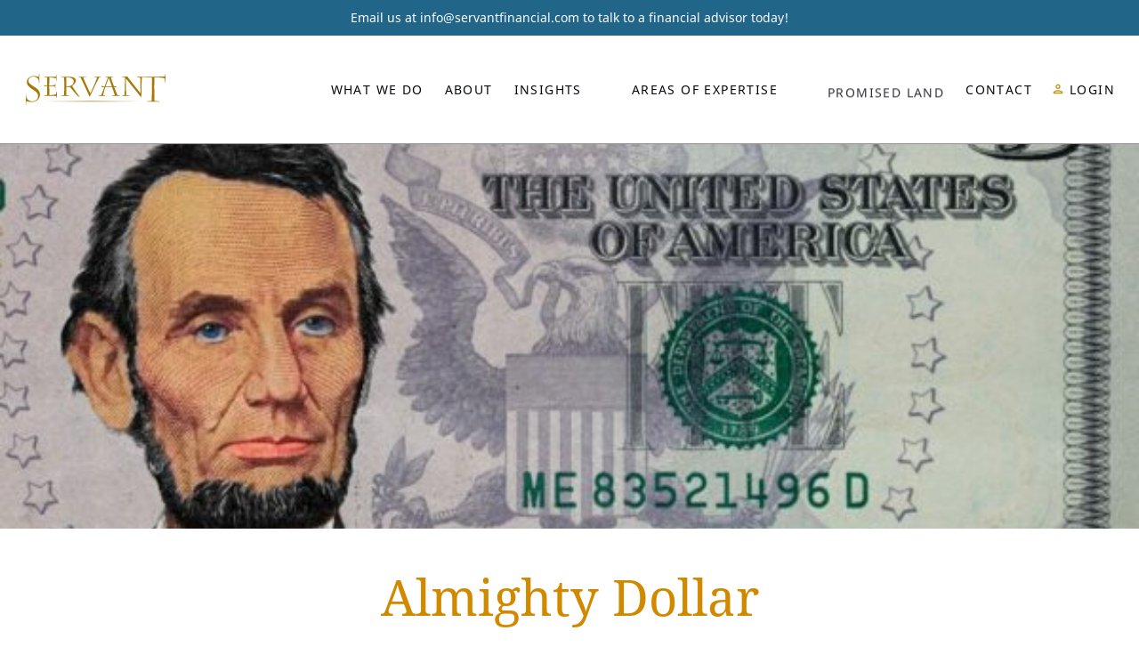

--- FILE ---
content_type: text/html; charset=UTF-8
request_url: https://servantfinancial.com/almighty-dollar/
body_size: 14454
content:
<!doctype html>
<html lang="en-US">
<head>
	<meta charset="UTF-8">
	<meta name="viewport" content="width=device-width, initial-scale=1">
	<link rel="profile" href="https://gmpg.org/xfn/11">

	<meta name='robots' content='index, follow, max-image-preview:large, max-snippet:-1, max-video-preview:-1' />
	<style>img:is([sizes="auto" i], [sizes^="auto," i]) { contain-intrinsic-size: 3000px 1500px }</style>
	
	<!-- This site is optimized with the Yoast SEO plugin v26.2 - https://yoast.com/wordpress/plugins/seo/ -->
	<title>Almighty Dollar - Servant Financial</title>
	<link rel="canonical" href="https://servantfinancial.com/almighty-dollar/" />
	<meta property="og:locale" content="en_US" />
	<meta property="og:type" content="article" />
	<meta property="og:title" content="Almighty Dollar - Servant Financial" />
	<meta property="og:description" content="Current Status of US Dollar What do George Washington, Abraham Lincoln, and Benjamin Franklin have in common? These three American..." />
	<meta property="og:url" content="https://servantfinancial.com/almighty-dollar/" />
	<meta property="og:site_name" content="Servant Financial" />
	<meta property="article:published_time" content="2022-09-28T15:44:33+00:00" />
	<meta property="og:image" content="https://servantfinancial.com/wp-content/uploads/2022/09/currency-header.jpg" />
	<meta property="og:image:width" content="1183" />
	<meta property="og:image:height" content="694" />
	<meta property="og:image:type" content="image/jpeg" />
	<meta name="author" content="Ailie Carlene Elmore" />
	<meta name="twitter:card" content="summary_large_image" />
	<meta name="twitter:label1" content="Written by" />
	<meta name="twitter:data1" content="Ailie Carlene Elmore" />
	<meta name="twitter:label2" content="Est. reading time" />
	<meta name="twitter:data2" content="7 minutes" />
	<script type="application/ld+json" class="yoast-schema-graph">{"@context":"https://schema.org","@graph":[{"@type":"Article","@id":"https://servantfinancial.com/almighty-dollar/#article","isPartOf":{"@id":"https://servantfinancial.com/almighty-dollar/"},"author":{"name":"Ailie Carlene Elmore","@id":"https://servantfinancial.com/#/schema/person/268fee5aa7c96978b3ca1c0ffb18fa16"},"headline":"Almighty Dollar","datePublished":"2022-09-28T15:44:33+00:00","mainEntityOfPage":{"@id":"https://servantfinancial.com/almighty-dollar/"},"wordCount":1426,"commentCount":0,"publisher":{"@id":"https://servantfinancial.com/#organization"},"image":{"@id":"https://servantfinancial.com/almighty-dollar/#primaryimage"},"thumbnailUrl":"https://servantfinancial.com/wp-content/uploads/2022/09/currency-header-e1729716521502.jpg","keywords":["currency","dollar","economics","euro","federal reserve","franc","global economy","interest reates","investment","yen"],"articleSection":["Insight"],"inLanguage":"en-US","potentialAction":[{"@type":"CommentAction","name":"Comment","target":["https://servantfinancial.com/almighty-dollar/#respond"]}]},{"@type":"WebPage","@id":"https://servantfinancial.com/almighty-dollar/","url":"https://servantfinancial.com/almighty-dollar/","name":"Almighty Dollar - Servant Financial","isPartOf":{"@id":"https://servantfinancial.com/#website"},"primaryImageOfPage":{"@id":"https://servantfinancial.com/almighty-dollar/#primaryimage"},"image":{"@id":"https://servantfinancial.com/almighty-dollar/#primaryimage"},"thumbnailUrl":"https://servantfinancial.com/wp-content/uploads/2022/09/currency-header-e1729716521502.jpg","datePublished":"2022-09-28T15:44:33+00:00","breadcrumb":{"@id":"https://servantfinancial.com/almighty-dollar/#breadcrumb"},"inLanguage":"en-US","potentialAction":[{"@type":"ReadAction","target":["https://servantfinancial.com/almighty-dollar/"]}]},{"@type":"ImageObject","inLanguage":"en-US","@id":"https://servantfinancial.com/almighty-dollar/#primaryimage","url":"https://servantfinancial.com/wp-content/uploads/2022/09/currency-header-e1729716521502.jpg","contentUrl":"https://servantfinancial.com/wp-content/uploads/2022/09/currency-header-e1729716521502.jpg","width":600,"height":352},{"@type":"BreadcrumbList","@id":"https://servantfinancial.com/almighty-dollar/#breadcrumb","itemListElement":[{"@type":"ListItem","position":1,"name":"Home","item":"https://servantfinancial.com/"},{"@type":"ListItem","position":2,"name":"Insights","item":"https://servantfinancial.com/insights/"},{"@type":"ListItem","position":3,"name":"Almighty Dollar"}]},{"@type":"WebSite","@id":"https://servantfinancial.com/#website","url":"https://servantfinancial.com/","name":"Servant Financial","description":"","publisher":{"@id":"https://servantfinancial.com/#organization"},"potentialAction":[{"@type":"SearchAction","target":{"@type":"EntryPoint","urlTemplate":"https://servantfinancial.com/?s={search_term_string}"},"query-input":{"@type":"PropertyValueSpecification","valueRequired":true,"valueName":"search_term_string"}}],"inLanguage":"en-US"},{"@type":"Organization","@id":"https://servantfinancial.com/#organization","name":"Servant Financial, Ltd.","url":"https://servantfinancial.com/","logo":{"@type":"ImageObject","inLanguage":"en-US","@id":"https://servantfinancial.com/#/schema/logo/image/","url":"https://servantfinancial.com/wp-content/uploads/2020/10/ServantLogo-Gold.svg","contentUrl":"https://servantfinancial.com/wp-content/uploads/2020/10/ServantLogo-Gold.svg","width":"1024","height":"1024","caption":"Servant Financial, Ltd."},"image":{"@id":"https://servantfinancial.com/#/schema/logo/image/"}},{"@type":"Person","@id":"https://servantfinancial.com/#/schema/person/268fee5aa7c96978b3ca1c0ffb18fa16","name":"Ailie Carlene Elmore","image":{"@type":"ImageObject","inLanguage":"en-US","@id":"https://servantfinancial.com/#/schema/person/image/","url":"https://secure.gravatar.com/avatar/ae7daa625916c8c72e0508500e91f6c225b4415a03653b8407d6ce43f0b5fd04?s=96&d=mm&r=g","contentUrl":"https://secure.gravatar.com/avatar/ae7daa625916c8c72e0508500e91f6c225b4415a03653b8407d6ce43f0b5fd04?s=96&d=mm&r=g","caption":"Ailie Carlene Elmore"}}]}</script>
	<!-- / Yoast SEO plugin. -->


<link rel='dns-prefetch' href='//assets.calendly.com' />
<link rel="alternate" type="application/rss+xml" title="Servant Financial &raquo; Feed" href="https://servantfinancial.com/feed/" />
<link rel="alternate" type="application/rss+xml" title="Servant Financial &raquo; Comments Feed" href="https://servantfinancial.com/comments/feed/" />
<link rel="alternate" type="application/rss+xml" title="Servant Financial &raquo; Almighty Dollar Comments Feed" href="https://servantfinancial.com/almighty-dollar/feed/" />
<script>
window._wpemojiSettings = {"baseUrl":"https:\/\/s.w.org\/images\/core\/emoji\/16.0.1\/72x72\/","ext":".png","svgUrl":"https:\/\/s.w.org\/images\/core\/emoji\/16.0.1\/svg\/","svgExt":".svg","source":{"concatemoji":"https:\/\/servantfinancial.com\/wp-includes\/js\/wp-emoji-release.min.js?ver=6.8.3"}};
/*! This file is auto-generated */
!function(s,n){var o,i,e;function c(e){try{var t={supportTests:e,timestamp:(new Date).valueOf()};sessionStorage.setItem(o,JSON.stringify(t))}catch(e){}}function p(e,t,n){e.clearRect(0,0,e.canvas.width,e.canvas.height),e.fillText(t,0,0);var t=new Uint32Array(e.getImageData(0,0,e.canvas.width,e.canvas.height).data),a=(e.clearRect(0,0,e.canvas.width,e.canvas.height),e.fillText(n,0,0),new Uint32Array(e.getImageData(0,0,e.canvas.width,e.canvas.height).data));return t.every(function(e,t){return e===a[t]})}function u(e,t){e.clearRect(0,0,e.canvas.width,e.canvas.height),e.fillText(t,0,0);for(var n=e.getImageData(16,16,1,1),a=0;a<n.data.length;a++)if(0!==n.data[a])return!1;return!0}function f(e,t,n,a){switch(t){case"flag":return n(e,"\ud83c\udff3\ufe0f\u200d\u26a7\ufe0f","\ud83c\udff3\ufe0f\u200b\u26a7\ufe0f")?!1:!n(e,"\ud83c\udde8\ud83c\uddf6","\ud83c\udde8\u200b\ud83c\uddf6")&&!n(e,"\ud83c\udff4\udb40\udc67\udb40\udc62\udb40\udc65\udb40\udc6e\udb40\udc67\udb40\udc7f","\ud83c\udff4\u200b\udb40\udc67\u200b\udb40\udc62\u200b\udb40\udc65\u200b\udb40\udc6e\u200b\udb40\udc67\u200b\udb40\udc7f");case"emoji":return!a(e,"\ud83e\udedf")}return!1}function g(e,t,n,a){var r="undefined"!=typeof WorkerGlobalScope&&self instanceof WorkerGlobalScope?new OffscreenCanvas(300,150):s.createElement("canvas"),o=r.getContext("2d",{willReadFrequently:!0}),i=(o.textBaseline="top",o.font="600 32px Arial",{});return e.forEach(function(e){i[e]=t(o,e,n,a)}),i}function t(e){var t=s.createElement("script");t.src=e,t.defer=!0,s.head.appendChild(t)}"undefined"!=typeof Promise&&(o="wpEmojiSettingsSupports",i=["flag","emoji"],n.supports={everything:!0,everythingExceptFlag:!0},e=new Promise(function(e){s.addEventListener("DOMContentLoaded",e,{once:!0})}),new Promise(function(t){var n=function(){try{var e=JSON.parse(sessionStorage.getItem(o));if("object"==typeof e&&"number"==typeof e.timestamp&&(new Date).valueOf()<e.timestamp+604800&&"object"==typeof e.supportTests)return e.supportTests}catch(e){}return null}();if(!n){if("undefined"!=typeof Worker&&"undefined"!=typeof OffscreenCanvas&&"undefined"!=typeof URL&&URL.createObjectURL&&"undefined"!=typeof Blob)try{var e="postMessage("+g.toString()+"("+[JSON.stringify(i),f.toString(),p.toString(),u.toString()].join(",")+"));",a=new Blob([e],{type:"text/javascript"}),r=new Worker(URL.createObjectURL(a),{name:"wpTestEmojiSupports"});return void(r.onmessage=function(e){c(n=e.data),r.terminate(),t(n)})}catch(e){}c(n=g(i,f,p,u))}t(n)}).then(function(e){for(var t in e)n.supports[t]=e[t],n.supports.everything=n.supports.everything&&n.supports[t],"flag"!==t&&(n.supports.everythingExceptFlag=n.supports.everythingExceptFlag&&n.supports[t]);n.supports.everythingExceptFlag=n.supports.everythingExceptFlag&&!n.supports.flag,n.DOMReady=!1,n.readyCallback=function(){n.DOMReady=!0}}).then(function(){return e}).then(function(){var e;n.supports.everything||(n.readyCallback(),(e=n.source||{}).concatemoji?t(e.concatemoji):e.wpemoji&&e.twemoji&&(t(e.twemoji),t(e.wpemoji)))}))}((window,document),window._wpemojiSettings);
</script>
<style id='wp-emoji-styles-inline-css'>

	img.wp-smiley, img.emoji {
		display: inline !important;
		border: none !important;
		box-shadow: none !important;
		height: 1em !important;
		width: 1em !important;
		margin: 0 0.07em !important;
		vertical-align: -0.1em !important;
		background: none !important;
		padding: 0 !important;
	}
</style>
<link rel='stylesheet' id='wp-block-library-css' href='https://servantfinancial.com/wp-includes/css/dist/block-library/style.min.css?ver=6.8.3' media='all' />
<style id='classic-theme-styles-inline-css'>
/*! This file is auto-generated */
.wp-block-button__link{color:#fff;background-color:#32373c;border-radius:9999px;box-shadow:none;text-decoration:none;padding:calc(.667em + 2px) calc(1.333em + 2px);font-size:1.125em}.wp-block-file__button{background:#32373c;color:#fff;text-decoration:none}
</style>
<style id='global-styles-inline-css'>
:root{--wp--preset--aspect-ratio--square: 1;--wp--preset--aspect-ratio--4-3: 4/3;--wp--preset--aspect-ratio--3-4: 3/4;--wp--preset--aspect-ratio--3-2: 3/2;--wp--preset--aspect-ratio--2-3: 2/3;--wp--preset--aspect-ratio--16-9: 16/9;--wp--preset--aspect-ratio--9-16: 9/16;--wp--preset--color--black: #000000;--wp--preset--color--cyan-bluish-gray: #abb8c3;--wp--preset--color--white: #ffffff;--wp--preset--color--pale-pink: #f78da7;--wp--preset--color--vivid-red: #cf2e2e;--wp--preset--color--luminous-vivid-orange: #ff6900;--wp--preset--color--luminous-vivid-amber: #fcb900;--wp--preset--color--light-green-cyan: #7bdcb5;--wp--preset--color--vivid-green-cyan: #00d084;--wp--preset--color--pale-cyan-blue: #8ed1fc;--wp--preset--color--vivid-cyan-blue: #0693e3;--wp--preset--color--vivid-purple: #9b51e0;--wp--preset--gradient--vivid-cyan-blue-to-vivid-purple: linear-gradient(135deg,rgba(6,147,227,1) 0%,rgb(155,81,224) 100%);--wp--preset--gradient--light-green-cyan-to-vivid-green-cyan: linear-gradient(135deg,rgb(122,220,180) 0%,rgb(0,208,130) 100%);--wp--preset--gradient--luminous-vivid-amber-to-luminous-vivid-orange: linear-gradient(135deg,rgba(252,185,0,1) 0%,rgba(255,105,0,1) 100%);--wp--preset--gradient--luminous-vivid-orange-to-vivid-red: linear-gradient(135deg,rgba(255,105,0,1) 0%,rgb(207,46,46) 100%);--wp--preset--gradient--very-light-gray-to-cyan-bluish-gray: linear-gradient(135deg,rgb(238,238,238) 0%,rgb(169,184,195) 100%);--wp--preset--gradient--cool-to-warm-spectrum: linear-gradient(135deg,rgb(74,234,220) 0%,rgb(151,120,209) 20%,rgb(207,42,186) 40%,rgb(238,44,130) 60%,rgb(251,105,98) 80%,rgb(254,248,76) 100%);--wp--preset--gradient--blush-light-purple: linear-gradient(135deg,rgb(255,206,236) 0%,rgb(152,150,240) 100%);--wp--preset--gradient--blush-bordeaux: linear-gradient(135deg,rgb(254,205,165) 0%,rgb(254,45,45) 50%,rgb(107,0,62) 100%);--wp--preset--gradient--luminous-dusk: linear-gradient(135deg,rgb(255,203,112) 0%,rgb(199,81,192) 50%,rgb(65,88,208) 100%);--wp--preset--gradient--pale-ocean: linear-gradient(135deg,rgb(255,245,203) 0%,rgb(182,227,212) 50%,rgb(51,167,181) 100%);--wp--preset--gradient--electric-grass: linear-gradient(135deg,rgb(202,248,128) 0%,rgb(113,206,126) 100%);--wp--preset--gradient--midnight: linear-gradient(135deg,rgb(2,3,129) 0%,rgb(40,116,252) 100%);--wp--preset--font-size--small: 13px;--wp--preset--font-size--medium: 20px;--wp--preset--font-size--large: 36px;--wp--preset--font-size--x-large: 42px;--wp--preset--spacing--20: 0.44rem;--wp--preset--spacing--30: 0.67rem;--wp--preset--spacing--40: 1rem;--wp--preset--spacing--50: 1.5rem;--wp--preset--spacing--60: 2.25rem;--wp--preset--spacing--70: 3.38rem;--wp--preset--spacing--80: 5.06rem;--wp--preset--shadow--natural: 6px 6px 9px rgba(0, 0, 0, 0.2);--wp--preset--shadow--deep: 12px 12px 50px rgba(0, 0, 0, 0.4);--wp--preset--shadow--sharp: 6px 6px 0px rgba(0, 0, 0, 0.2);--wp--preset--shadow--outlined: 6px 6px 0px -3px rgba(255, 255, 255, 1), 6px 6px rgba(0, 0, 0, 1);--wp--preset--shadow--crisp: 6px 6px 0px rgba(0, 0, 0, 1);}:where(.is-layout-flex){gap: 0.5em;}:where(.is-layout-grid){gap: 0.5em;}body .is-layout-flex{display: flex;}.is-layout-flex{flex-wrap: wrap;align-items: center;}.is-layout-flex > :is(*, div){margin: 0;}body .is-layout-grid{display: grid;}.is-layout-grid > :is(*, div){margin: 0;}:where(.wp-block-columns.is-layout-flex){gap: 2em;}:where(.wp-block-columns.is-layout-grid){gap: 2em;}:where(.wp-block-post-template.is-layout-flex){gap: 1.25em;}:where(.wp-block-post-template.is-layout-grid){gap: 1.25em;}.has-black-color{color: var(--wp--preset--color--black) !important;}.has-cyan-bluish-gray-color{color: var(--wp--preset--color--cyan-bluish-gray) !important;}.has-white-color{color: var(--wp--preset--color--white) !important;}.has-pale-pink-color{color: var(--wp--preset--color--pale-pink) !important;}.has-vivid-red-color{color: var(--wp--preset--color--vivid-red) !important;}.has-luminous-vivid-orange-color{color: var(--wp--preset--color--luminous-vivid-orange) !important;}.has-luminous-vivid-amber-color{color: var(--wp--preset--color--luminous-vivid-amber) !important;}.has-light-green-cyan-color{color: var(--wp--preset--color--light-green-cyan) !important;}.has-vivid-green-cyan-color{color: var(--wp--preset--color--vivid-green-cyan) !important;}.has-pale-cyan-blue-color{color: var(--wp--preset--color--pale-cyan-blue) !important;}.has-vivid-cyan-blue-color{color: var(--wp--preset--color--vivid-cyan-blue) !important;}.has-vivid-purple-color{color: var(--wp--preset--color--vivid-purple) !important;}.has-black-background-color{background-color: var(--wp--preset--color--black) !important;}.has-cyan-bluish-gray-background-color{background-color: var(--wp--preset--color--cyan-bluish-gray) !important;}.has-white-background-color{background-color: var(--wp--preset--color--white) !important;}.has-pale-pink-background-color{background-color: var(--wp--preset--color--pale-pink) !important;}.has-vivid-red-background-color{background-color: var(--wp--preset--color--vivid-red) !important;}.has-luminous-vivid-orange-background-color{background-color: var(--wp--preset--color--luminous-vivid-orange) !important;}.has-luminous-vivid-amber-background-color{background-color: var(--wp--preset--color--luminous-vivid-amber) !important;}.has-light-green-cyan-background-color{background-color: var(--wp--preset--color--light-green-cyan) !important;}.has-vivid-green-cyan-background-color{background-color: var(--wp--preset--color--vivid-green-cyan) !important;}.has-pale-cyan-blue-background-color{background-color: var(--wp--preset--color--pale-cyan-blue) !important;}.has-vivid-cyan-blue-background-color{background-color: var(--wp--preset--color--vivid-cyan-blue) !important;}.has-vivid-purple-background-color{background-color: var(--wp--preset--color--vivid-purple) !important;}.has-black-border-color{border-color: var(--wp--preset--color--black) !important;}.has-cyan-bluish-gray-border-color{border-color: var(--wp--preset--color--cyan-bluish-gray) !important;}.has-white-border-color{border-color: var(--wp--preset--color--white) !important;}.has-pale-pink-border-color{border-color: var(--wp--preset--color--pale-pink) !important;}.has-vivid-red-border-color{border-color: var(--wp--preset--color--vivid-red) !important;}.has-luminous-vivid-orange-border-color{border-color: var(--wp--preset--color--luminous-vivid-orange) !important;}.has-luminous-vivid-amber-border-color{border-color: var(--wp--preset--color--luminous-vivid-amber) !important;}.has-light-green-cyan-border-color{border-color: var(--wp--preset--color--light-green-cyan) !important;}.has-vivid-green-cyan-border-color{border-color: var(--wp--preset--color--vivid-green-cyan) !important;}.has-pale-cyan-blue-border-color{border-color: var(--wp--preset--color--pale-cyan-blue) !important;}.has-vivid-cyan-blue-border-color{border-color: var(--wp--preset--color--vivid-cyan-blue) !important;}.has-vivid-purple-border-color{border-color: var(--wp--preset--color--vivid-purple) !important;}.has-vivid-cyan-blue-to-vivid-purple-gradient-background{background: var(--wp--preset--gradient--vivid-cyan-blue-to-vivid-purple) !important;}.has-light-green-cyan-to-vivid-green-cyan-gradient-background{background: var(--wp--preset--gradient--light-green-cyan-to-vivid-green-cyan) !important;}.has-luminous-vivid-amber-to-luminous-vivid-orange-gradient-background{background: var(--wp--preset--gradient--luminous-vivid-amber-to-luminous-vivid-orange) !important;}.has-luminous-vivid-orange-to-vivid-red-gradient-background{background: var(--wp--preset--gradient--luminous-vivid-orange-to-vivid-red) !important;}.has-very-light-gray-to-cyan-bluish-gray-gradient-background{background: var(--wp--preset--gradient--very-light-gray-to-cyan-bluish-gray) !important;}.has-cool-to-warm-spectrum-gradient-background{background: var(--wp--preset--gradient--cool-to-warm-spectrum) !important;}.has-blush-light-purple-gradient-background{background: var(--wp--preset--gradient--blush-light-purple) !important;}.has-blush-bordeaux-gradient-background{background: var(--wp--preset--gradient--blush-bordeaux) !important;}.has-luminous-dusk-gradient-background{background: var(--wp--preset--gradient--luminous-dusk) !important;}.has-pale-ocean-gradient-background{background: var(--wp--preset--gradient--pale-ocean) !important;}.has-electric-grass-gradient-background{background: var(--wp--preset--gradient--electric-grass) !important;}.has-midnight-gradient-background{background: var(--wp--preset--gradient--midnight) !important;}.has-small-font-size{font-size: var(--wp--preset--font-size--small) !important;}.has-medium-font-size{font-size: var(--wp--preset--font-size--medium) !important;}.has-large-font-size{font-size: var(--wp--preset--font-size--large) !important;}.has-x-large-font-size{font-size: var(--wp--preset--font-size--x-large) !important;}
:where(.wp-block-post-template.is-layout-flex){gap: 1.25em;}:where(.wp-block-post-template.is-layout-grid){gap: 1.25em;}
:where(.wp-block-columns.is-layout-flex){gap: 2em;}:where(.wp-block-columns.is-layout-grid){gap: 2em;}
:root :where(.wp-block-pullquote){font-size: 1.5em;line-height: 1.6;}
</style>
<link rel='stylesheet' id='contact-form-7-css' href='https://servantfinancial.com/wp-content/plugins/contact-form-7/includes/css/styles.css?ver=6.1.3' media='all' />
<link rel='stylesheet' id='servant-main-style-css' href='https://servantfinancial.com/wp-content/themes/servantfinancial/assets/css/main.css?ver=1.0.0' media='all' />
<script src="https://servantfinancial.com/wp-includes/js/jquery/jquery.min.js?ver=3.7.1" id="jquery-core-js"></script>
<script src="https://servantfinancial.com/wp-includes/js/jquery/jquery-migrate.min.js?ver=3.4.1" id="jquery-migrate-js"></script>
<link rel="https://api.w.org/" href="https://servantfinancial.com/wp-json/" /><link rel="alternate" title="JSON" type="application/json" href="https://servantfinancial.com/wp-json/wp/v2/posts/890" /><link rel="EditURI" type="application/rsd+xml" title="RSD" href="https://servantfinancial.com/xmlrpc.php?rsd" />
<meta name="generator" content="WordPress 6.8.3" />
<link rel='shortlink' href='https://servantfinancial.com/?p=890' />
<link rel="alternate" title="oEmbed (JSON)" type="application/json+oembed" href="https://servantfinancial.com/wp-json/oembed/1.0/embed?url=https%3A%2F%2Fservantfinancial.com%2Falmighty-dollar%2F" />
<link rel="alternate" title="oEmbed (XML)" type="text/xml+oembed" href="https://servantfinancial.com/wp-json/oembed/1.0/embed?url=https%3A%2F%2Fservantfinancial.com%2Falmighty-dollar%2F&#038;format=xml" />
<link rel="pingback" href="https://servantfinancial.com/xmlrpc.php"><link rel="icon" href="https://servantfinancial.com/wp-content/uploads/2020/10/favicon.svg" sizes="32x32" />
<link rel="icon" href="https://servantfinancial.com/wp-content/uploads/2020/10/favicon.svg" sizes="192x192" />
<link rel="apple-touch-icon" href="https://servantfinancial.com/wp-content/uploads/2020/10/favicon.svg" />
<meta name="msapplication-TileImage" content="https://servantfinancial.com/wp-content/uploads/2020/10/favicon.svg" />
		<style id="wp-custom-css">
			.button {
	border: none;
}

input[type=text] {
	background: transparent;
    border: none;
    border-bottom: 1px solid #fff;
    color: #fff;
    padding: 8px 0;
    width: 100%;
}

input[type=tel] {
	background: transparent;
    border: none;
    border-bottom: 1px solid #fff;
    color: #fff;
    padding: 8px 0;
    width: 100%;
}

.featured-new-article .blog-image-main .blog-image-main-overlay .author {
    margin-bottom: 30px !important;
}
/** 113023 **/
input.wpcf7-form-control.wpcf7-submit.has-spinner.button {
    margin-top: 32px;
}

/** 05/02/2024 */
.single article .entry-content.top-stick .share-posts-icons {
    position: sticky;
}

/* 06/11/24 */
.featured-new-article {
	display: flex;
	flex-wrap: wrap;
} 

.featured-new-article .blog-image-main{
	padding-block: 40px;
}

.featured-new-article .blog-image-main .blog-image-main-overlay{
	position: relative;
	top: unset;
	left: unset;
	z-index: 1;
}

.featured-new-article .blog-image-main img{
	position: absolute;
	top: 0;
	left: 0;
}

.featured-new-article .blog-image-main:before{
	z-index: 1;
}

@media only screen and (min-width: 993px){
.featured-new-article .blog-image-main{
	width: 57.517%;
}
	
.featured-new-article .article-content {
    width: calc(100% - 57.517%);
}
}

@media only screen and (min-width: 769px){
	.featured-new-article .blog-image-main{
	min-height: 370px;
}
}

@media only screen and (max-width: 768px){
.featured-new-article .blog-image-main{
	height: auto;
	overflow: unset;
}

.featured-new-article .blog-image-main .blog-image-main-overlay{
	height: 484px;
	overflow: auto;
}

	.featured-new-article .blog-image-main .blog-image-main-overlay::-webkit-scrollbar {
    width: 0.3rem;
}
.featured-new-article .blog-image-main .blog-image-main-overlay::-webkit-scrollbar-thumb {
    background: grey;
    border-radius: 0.25rem;
    cursor: pointer;
	transition: 0.4s all;
	}
	
.featured-new-article .blog-image-main .blog-image-main-overlay::-webkit-scrollbar-track {
    background: rgba(255,255,255,0.8);
    border-radius: 0.25rem;
  }
}

@media only screen and (max-width: 992px){
	.single .banner-wrapper{
		background-position: center !important;
	}
}

.team-wrapper h2 {
	color:#D18A00;
}

/* ADDING PADDING ON BOOK NOW SECTION ON DIGITAL ASSETS PAGE */
.no-bg-wrap h2 {
    color: #D18A00;
    padding-bottom: 35px;
}

.page-id-1260 .full-image-wrapper {
    padding: 50px 0;
}		</style>
		<!-- Global site tag (gtag.js) - Google Analytics -->
<script async src="https://www.googletagmanager.com/gtag/js?id=UA-180193532-1"></script>
<script>
  window.dataLayer = window.dataLayer || [];
  function gtag(){dataLayer.push(arguments);}
  gtag('js', new Date());

  gtag('config', 'UA-180193532-1');
</script></head>

<body class="wp-singular post-template-default single single-post postid-890 single-format-standard wp-theme-servantfinancial no-sidebar post-almighty-dollar chrome osx">
			<div class="loading-animation">				
			<div class="loader-wrap">
				<div class="c1"></div>
				<div class="c2"></div>
			</div><!-- loader-wrap -->
		</div><!-- loading-animation -->
	<div id="page" class="site">
		<header id="masthead" class="site-header">
			<div class="container">
			<div class="site-branding wow fadeInUp" data-wow-duration="2s" style=" animation-duration: 2s; animation-delay: 1s; animation-name: fadeInUp;">
									<a href="https://servantfinancial.com/" class="custom-logo-link" rel="home"><img width="250" height="108" src="https://servantfinancial.com/wp-content/uploads/2020/10/Layer-1.png" class="custom-logo" alt="logo"></a>
					<a href="https://servantfinancial.com/" class="custom-logo-ham" rel="home"><img width="250" height="108" src="https://servantfinancial.com/wp-content/uploads/2020/10/ServantLogo-Gold.svg" alt="ServantLogo-Gold" class="custom-logo" alt="logo"></a>
								<!-- <p class="site-title"><a href="" rel="home"></a></p> -->
						</div><!-- .site-branding -->

		<nav id="site-navigation" class="main-navigation">
			<button class="menu-toggle" aria-controls="primary-menu" aria-expanded="false">Primary Menu</button>
			<div class="menu-main-menu-container"><ul id="primary-menu" class="menu"><li id="menu-item-209" class="fadeInUp wow menu-item menu-item-type-post_type menu-item-object-page menu-item-209"><a href="https://servantfinancial.com/what-we-do/">What We Do</a></li>
<li id="menu-item-207" class="fadeInUp wow menu-item menu-item-type-post_type menu-item-object-page menu-item-207"><a href="https://servantfinancial.com/about/">About</a></li>
<li id="menu-item-206" class="fadeInUp wow menu-item menu-item-type-post_type menu-item-object-page current_page_parent menu-item-has-children menu-item-206"><a href="https://servantfinancial.com/insights/">Insights</a>
<ul class="sub-menu">
	<li id="menu-item-597" class="fadeInUp wow menu-item menu-item-type-post_type menu-item-object-page menu-item-597"><a href="https://servantfinancial.com/market-commentary/">Market Commentary</a></li>
</ul>
</li>
<li id="menu-item-1262" class="menu-item menu-item-type-custom menu-item-object-custom menu-item-has-children menu-item-1262"><a href="#">Areas of Expertise</a>
<ul class="sub-menu">
	<li id="menu-item-1263" class="menu-item menu-item-type-post_type menu-item-object-page menu-item-1263"><a href="https://servantfinancial.com/digital-assets/">Digital Assets</a></li>
</ul>
</li>
<li id="menu-item-743" class="fadeInUp wow menu-item menu-item-type-custom menu-item-object-custom menu-item-743"><a target="_blank" href="https://promisedland.fund/">Promised Land</a></li>
<li id="menu-item-208" class="fadeInUp wow menu-item menu-item-type-post_type menu-item-object-page menu-item-208"><a href="https://servantfinancial.com/contact/">Contact</a></li>
<li id="menu-item-445" class="login-btn fadeInUp wow menu-item menu-item-type-custom menu-item-object-custom menu-item-445"><a target="_blank" href="https://atlas.bridgeft.com/login">Login</a></li>
</ul></div>		</nav><!-- #site-navigation -->
		</div><!-- container -->
		<div class="hamburger-wrapper">
			<div class="hamburger-icon">
				<span></span>
				<span></span>
				<span></span>
			</div><!-- hamburger-icon -->
		</div><!-- hamburger-wrapper -->
	</header><!-- #masthead -->
			<div class="contact-bar">
						<p class="small-p desktop-bar">Email us at <a href="mailto:info@servantfinancial.com">info@servantfinancial.com</a> to talk to a financial advisor today!</p>
						<p class="small-p mobile-bar">Email us at <a href="mailto:info@servantfinancial.com">info@servantfinancial.com</a></p>
					</div><!-- contact-bar -->
	
	<main id="primary" class="site-main">

					<section class="banner-wrapper" style="background:url('https://servantfinancial.com/wp-content/uploads/2022/09/currency-header-e1729716521502.jpg')no-repeat center; background-size: cover;">
			</section> <!-- .banner-wrapper -->
			<article id="post-890" class="post-890 post type-post status-publish format-standard has-post-thumbnail hentry category-insight tag-currency tag-dollar tag-economics tag-euro tag-federal-reserve tag-franc tag-global-economy tag-interest-reates tag-investment tag-yen">
	<div class="container">
		<header class="entry-header">
			<h1 class="entry-title">Almighty Dollar</h1>				<div class="entry-meta">
					<span class="posted-on">Written <a href="https://servantfinancial.com/almighty-dollar/" rel="bookmark"><time class="entry-date published updated" datetime="2022-09-28T20:44:33+05:00">September 28, 2022</time></a></span>
						<span class="byline"> by <span class="author vcard">
																				Ailie Carlene Elmore																			</span></span>
				</div><!-- .entry-meta -->
					</header><!-- .entry-header -->

		
		<div class="entry-content">
			    <div class="share-posts-icons-holder">
        <span class="share-posts-icons">Share             <ul class="social-links">
                                <li>
                        <a target="_blank" OnClick="window.open(this.href,'targetWindow','toolbar=no,location=0,status=no,menubar=no,scrollbars=yes,resizable=yes,width=600,height=450'); return false;" href="https://www.facebook.com/sharer?u=https://servantfinancial.com/almighty-dollar/&t=Almighty Dollar" title="Click to share this post on Facebook">
                            <img src="https://servantfinancial.com/wp-content/uploads/2020/10/facebook.png"> 
                        </a>
                    </li>
                    <li>
                        <a target="_blank" OnClick="window.open(this.href,'targetWindow','toolbar=no,location=0,status=no,menubar=no,scrollbars=yes,resizable=yes,width=600,height=450'); return false;" href="http://twitter.com/intent/tweet?text=Currently reading Almighty Dollar&amp;url=https://servantfinancial.com/almighty-dollar/" title="Click to share this post on Twitter">
                            <img src="https://servantfinancial.com/wp-content/uploads/2020/10/twitter.png">
                        </a>
                    </li>
                    <li>
                        <a href="http://www.linkedin.com/shareArticle?mini=true&url=https://servantfinancial.com/almighty-dollar/&title=Almighty Dollar&summary=&source=Servant Financial" target="_blank" OnClick="window.open(this.href,'targetWindow','toolbar=no,location=0,status=no,menubar=no,scrollbars=yes,resizable=yes,width=600,height=450'); return false;" title="Click to share this post on LinkedIn">
                            <img src="https://servantfinancial.com/wp-content/uploads/2020/10/linkedin-1.png">
                        </a>
                    </li>
                    <li>
                        <a href="mailto:info@servantfinancial.com?subject=https://servantfinancial.com/almighty-dollar/" title="Click to share this post on LinkedIn">
                            <img src="https://servantfinancial.com/wp-content/uploads/2020/10/email.png">
                        </a>
                    </li>
            </ul>
        </span>
    </div>
        			<div class="single-details">
				<h3><strong>Current Status of US Dollar </strong></h3>
<p>What do George Washington, Abraham Lincoln, and Benjamin Franklin have in common? These three American icons found on the $1, $5, and $100 bills have been getting much stronger the past several months. The U.S. dollar is undergoing one of the longest periods of almost steady appreciation in several decades impacting domestic and foreign economies alike. The <a href="https://www.theice.com/products/194/US-Dollar-Index-Futures">ICE U.S. Dollar Index</a>, the most widely adopted currency index, measures the international value of the US dollar against other major fiat currencies with a weighting of Euro (58%), Japanese Yen (14%), British Pound (12%), Canadian Dollar (9%), Swedish Krona (4%), and Swiss Franc (4%). The buck’s <a href="https://www.wsj.com/articles/dollars-rise-spells-trouble-for-global-economies-11663437428?reflink=integratedwebview_share">value</a> is currently up 22% since the start of 2022 with little end in sight.</p>
<p><img fetchpriority="high" decoding="async" class="size-full wp-image-891 aligncenter" src="https://servantfinancial.com/wp-content/uploads/2022/09/wsj-dollar-index.png" alt="" width="372" height="264" srcset="https://servantfinancial.com/wp-content/uploads/2022/09/wsj-dollar-index.png 372w, https://servantfinancial.com/wp-content/uploads/2022/09/wsj-dollar-index-300x213.png 300w" sizes="(max-width: 372px) 100vw, 372px" /></p>
<p style="text-align: center;">Source: <a href="https://www.wsj.com/articles/dollars-rise-spells-trouble-for-global-economies-11663437428?reflink=integratedwebview_share">Wall Street Journal</a></p>
<p>The rise in the dollar’s value is unsurprising as record inflation in the United States has prompted the Federal Reserve to aggressively raise interest rates over the past several months. Just last week, <a href="https://www.wsj.com/articles/fed-raises-interest-rates-by-0-75-percentage-point-for-third-straight-meeting-11663783397">the U.S. central bank decided on another .75 percentage point increase</a>, the third consecutive rate hike. This pushed the implied Fed funds curve higher, with terminal Fed funds now expected to peak at 4.6% and remain above 4.0% through the end of next year. The yield curve inverted further with the 2-year versus 10-year treasury spread at 50 basis points (0.5%).  These changes in the risk-free U.S. treasury rates are driving the cost of capital higher for all risk assets and significantly impacting equity and currency markets. While the stock market has experienced significant losses, the dollar has been benefiting from increased capital flows due to rising treasury yields. The U.S. 10-year treasury note is at a multi-year high, yielding over 3.5%. Rising U.S. interest rates have foreign investors flocking to higher-yielding U.S. treasuries and pulling capital out of lower yielding, perhaps riskier currencies, bond and equity investments in other countries. This trend is particularly visible in energy dependent jurisdictions like the European Union, China and Japan.</p>
<h3><strong>Impact of the US Dollar on the Global Economy</strong></h3>
<p>Efforts to combat inflation through interest rate hikes have been counteracted by the strengthening dollar, fueling cheaper imports for the American people. However, the rest of the world has felt the brunt of this change. The <a href="https://www.wsj.com/articles/dollars-rise-spells-trouble-for-global-economies-11663437428?reflink=integratedwebview_share">economies</a> being hit hardest by the punch of the U.S. dollar, are some of the U.S. largest trading partners: China, Japan, and Europe.</p>
<p><img decoding="async" class="size-full wp-image-892 aligncenter" src="https://servantfinancial.com/wp-content/uploads/2022/09/emerging-markets.jpg" alt="" width="398" height="224" srcset="https://servantfinancial.com/wp-content/uploads/2022/09/emerging-markets.jpg 398w, https://servantfinancial.com/wp-content/uploads/2022/09/emerging-markets-300x169.jpg 300w" sizes="(max-width: 398px) 100vw, 398px" /></p>
<p>On September 26<sup>th</sup>, the British pound hit its lowest value ever against the U.S. dollar, <a href="https://www.wsj.com/livecoverage/stock-market-news-today-09-26-2022?mod=hp_lead_pos1">sending U.K. bond yields</a> soaring. Emerging economies have also declined in value relative to the dollar with currencies in Egypt, Hungary, and South Africa falling by 18%, 20%, and 9% respectively.</p>
<p>Not only are rising U.S. interest rates impacting these economies, but geopolitical concerns between Ukraine and Russia have Europe in an economic war of its own with Russia. <a href="https://theweek.com/climate-change/1016912/climate-changes-role-in-europes-energy-crisis">Combined with surging inflation</a> and the aftershocks of the COVID-19 pandemic, the war between Russia and Ukraine has Europe in an energy crisis, only furthering their currencies’ devaluation. Energy prices have skyrocketed while supply dwindles as Europe, particularly Germany, was very heavily dependent on natural gas imports from Russia for its global manufacturing base and winter heating. As European countries are forced to look to the U.S. and other markets for alternative oil and gas imports, the devalued Euro currency is only deepening the economic damage as most imports are traded in U.S. dollars.</p>
<p>Domestic companies with international operations are also being squeezed by the strong dollar. <a href="https://www.cbsnews.com/news/what-does-a-strong-dollar-mean/">McDonald’s</a> reported global revenue fell 3% this past summer while Microsoft stated that the changes in foreign currency values cut their revenues by close to 1% in the last quarter. According to a report by <a href="https://www.cbsnews.com/news/what-does-a-strong-dollar-mean/">CBS news</a> , companies comprising the S&amp;P 500 receive 40% of their revenues from foreign countries. This has only added fuel to the downward spiral of the stock market as earnings expectations are lowered due to foreign currency translation losses and inevitable demand destruction. Domestic and foreign companies alike are pointing at the U.S. monetary policy as the root cause of the dramatic economic slowdown globally.</p>
<h3><strong>Investment Opportunities</strong></h3>
<p>In every market scenario there are winners and losers, and the current strength of the U.S. dollar is no different. While the U.S. stock market has entered a bear market with 20% declines across most major stock indices, treasuries and corporate bond yields have been on the rise in recent months as outstanding bond prices have declined in response to Fed interest rate hikes. <a href="https://ycharts.com/indicators/moodys_seasoned_aaa_corporate_bond_yield#:~:text=Basic%20Info%20Moody%27s%20Seasoned%20Aaa%20Corporate%20Bond%20Yield,lower%20than%20the%20long%20term%20average%20of%206.52%25.">Moody’s reports Aaa corporate bonds</a> are currently yielding 4.65% which is up from 2.60% just a year ago while Baa bonds are currently yielding 5.78% on average, up from 3.26% a year ago.</p>
<p><img decoding="async" class="size-full wp-image-893 aligncenter" src="https://servantfinancial.com/wp-content/uploads/2022/09/treasuries.png" alt="" width="474" height="418" srcset="https://servantfinancial.com/wp-content/uploads/2022/09/treasuries.png 474w, https://servantfinancial.com/wp-content/uploads/2022/09/treasuries-300x265.png 300w" sizes="(max-width: 474px) 100vw, 474px" /></p>
<p style="text-align: center;">Source: <a href="https://www.bloomberg.com/markets/rates-bonds/government-bonds/us">Bloomberg</a></p>
<p>The looming energy crisis in Europe has some adventuresome investors looking to clean energy options to capitalize on potential long-term secular growth. Even though the energy crisis is worse in Europe, the U.S. has still experienced stubbornly high oil, gas, and electricity prices over the past few years, contributing to the high inflation rate. <a href="https://servantfinancial.com/dont-judge-a-book-by-its-cover/">Last month</a>, we told you about the iShares Global Clean Energy ETF (ticker: ICLN) and the First Trust NASDAQ Clean Edge Green Energy Index Fund (ticker: QCLN) with assets under management of $5.5 billion and $2.4 billion, respectively. Each ETF has demonstrated strong 10 year returns and the government has deepened its commitment to clean energy through the <a href="https://servantfinancial.com/dont-judge-a-book-by-its-cover/">Inflation Reduction Act</a>, meaning this strong performance is likely to persist in the future.</p>
<p>One way to make a contrarian play on the strength of the U.S. dollar waning, or mean reverting over time, would be to invest in a basket of emerging market currencies which for the most part are energy and resource rich.  We explored these alternatives on <a href="https://interactive.researchaffiliates.com/home">Research Affiliates Asset Allocation Interactive</a> website seeking a fixed income alternative that is expected to pay a real yield (nominal yield less expected U.S. inflation of 4.0%) and an attractive Sharpe ratio (return per unit of risk).  Perhaps the best alternative was Emerging Market Cash asset class.  As of August 31, 2022, Research Affiliates expects EM Cash to generate a real return of 2.4% (real return in excess of U.S. dollar cash of 4.6%, ie. real loss of (2.2%) holding U.S. dollar) with volatility of 7.2%. This compares to a real return of (0.4%) with volatility of 3.8% for U.S. Treasury intermediate bonds.  Of note, Research Affiliates’ risk and return metrics for the EM Cash asset class were derived using a variety of information, including using the J.P. Morgan ELMI+ index as a representative example.  Servant Financial portfolio models generally include an allocation to the <a href="https://www.vaneck.com/us/en/investments/jp-morgan-em-local-currency-bond-etf-emlc/">J.P. Morgan EM Local Currency Bond ETF (EMLC)</a>.  EMLC yields over 7% and is comprised of mostly investment grade (72%) sovereign debt obligations in local currencies.  The top 4 currencies represent 38% of its holdings – Indonesian Rupiah (10%), Chinese Renminbi (10%), Brazilian Real (9%), and Mexican Peso (9%).</p>
<p>As you might expect, the price of EMLC has been declining in line with the U.S. dollar strength this year.  We rebalanced the model portfolio last week and at much earlier juncture in 2022 where EMLC was among the list of buys both times.  Rebalancing is a prudent investment practice whereby investors buy more of their losing positions and sell winners to get back to overall targeted asset class allocations. Research Affiliates recommends modest allocations to EM Cash of 2% to 4% in conservative to aggressive risk models.</p>
<h3><strong>Conclusion</strong></h3>
<p>2022 is turning out to be one for the financial record books as inflation, geopolitical pressures, and the bear market has George Washington, Abraham Lincoln, and Benjamin Franklin being stretched in every direction in our wallets. Global recession concerns are rising as the Federal Reserve’s high conviction battle with inflation is affecting consumers and markets all over the world. As participants in a global economy, we need to remember the words of the man found on the $5 bill. “The money power preys on the nation in times of peace and conspires against it in times of adversity. It is more despotic than monarchy, more insolent than autocracy, more selfish than bureaucracy. It denounces, as public enemies, all who question its methods or throw light upon its crimes.” -Abraham Lincoln.</p>
<p>The ubiquitous strength of the almighty dollar and resultant market mayhem suggest the Jerome Powell led Federal Reserve is currently playing the role of Lincoln’s “money power.”  The Fed is wielding economist Adam Smith’s “invisible hand” with brass knuckles as it tries to break the back of inflation.  The potential collateral damage of the Fed’s heavy-handed approach include the domestic and global economies, the credibility of the Fed, and the almighty dollar’s dominance as the sole global reserve currency.</p>
			</div>
					</div><!-- .entry-content -->
	</div>
</article><!-- #post-890 -->
		<!-- Insight Listing -->
		<div class="container">
		<div class="insights-listing-wrap">
			<h3 class="m-80">Check out more articles from Servant</h3>
			<div class="insight-block clearfix">
									<div class="blog-grid-box">
						<img width="5616" height="3744" src="https://servantfinancial.com/wp-content/uploads/2025/10/AdobeStock_508831202.jpeg" class="attachment-post-thumbnail size-post-thumbnail wp-post-image" alt="" decoding="async" loading="lazy" srcset="https://servantfinancial.com/wp-content/uploads/2025/10/AdobeStock_508831202.jpeg 5616w, https://servantfinancial.com/wp-content/uploads/2025/10/AdobeStock_508831202-300x200.jpeg 300w, https://servantfinancial.com/wp-content/uploads/2025/10/AdobeStock_508831202-1024x683.jpeg 1024w, https://servantfinancial.com/wp-content/uploads/2025/10/AdobeStock_508831202-768x512.jpeg 768w, https://servantfinancial.com/wp-content/uploads/2025/10/AdobeStock_508831202-1536x1024.jpeg 1536w, https://servantfinancial.com/wp-content/uploads/2025/10/AdobeStock_508831202-2048x1365.jpeg 2048w" sizes="auto, (max-width: 5616px) 100vw, 5616px" />						<div class="blog-after-image-lead">
							<div class="date"><span>October 20, 2025</span></div>
							<div class="author">
								<span>
																				John Heneghan																			</span>
							</div>
							<h5>Debasement Trade</h5>
							<a href="https://servantfinancial.com/debasement-trade/" class="text-btn">READ ARTICLE</a>
						</div><!-- blog-after-image-lead -->
					</div><!-- blog-grid-box -->
									<div class="blog-grid-box">
						<img width="6000" height="4000" src="https://servantfinancial.com/wp-content/uploads/2025/09/AdobeStock_459274200.jpeg" class="attachment-post-thumbnail size-post-thumbnail wp-post-image" alt="" decoding="async" loading="lazy" srcset="https://servantfinancial.com/wp-content/uploads/2025/09/AdobeStock_459274200.jpeg 6000w, https://servantfinancial.com/wp-content/uploads/2025/09/AdobeStock_459274200-300x200.jpeg 300w, https://servantfinancial.com/wp-content/uploads/2025/09/AdobeStock_459274200-1024x683.jpeg 1024w, https://servantfinancial.com/wp-content/uploads/2025/09/AdobeStock_459274200-768x512.jpeg 768w, https://servantfinancial.com/wp-content/uploads/2025/09/AdobeStock_459274200-1536x1024.jpeg 1536w, https://servantfinancial.com/wp-content/uploads/2025/09/AdobeStock_459274200-2048x1365.jpeg 2048w" sizes="auto, (max-width: 6000px) 100vw, 6000px" />						<div class="blog-after-image-lead">
							<div class="date"><span>September 26, 2025</span></div>
							<div class="author">
								<span>
																				John Heneghan																			</span>
							</div>
							<h5>Getting on With It</h5>
							<a href="https://servantfinancial.com/getting-on-with-it/" class="text-btn">READ ARTICLE</a>
						</div><!-- blog-after-image-lead -->
					</div><!-- blog-grid-box -->
							</div><!-- col -->
		</div>
		</div><!-- container -->
        <!-- Insight Listing End -->
        <section class="newsletter-wrapper">
	<div class="img-wrap">
		<img class="wow slideInLeft" data-wow-duration="2s" style=" animation-duration: 2s; animation-delay: 0.2s; animation-name: slideInLeft;" src="https://servantfinancial.com/wp-content/themes/servantfinancial/images/vector-s.svg" alt="">
	</div>
	<div class="container wow fadeInUp" data-wow-duration="2s" style=" animation-duration: 2s; animation-delay: 0.5s; animation-name: fadeInUp;">
				<p class="small-p">NEWSLETTER</p>
				<h3>Stay up-to-date with the latest on investment trends, Servant Financial news, and more by signing up for our newsletter or reading our blog.</h3>
				
<div class="wpcf7 no-js" id="wpcf7-f61-o1" lang="en-US" dir="ltr" data-wpcf7-id="61">
<div class="screen-reader-response"><p role="status" aria-live="polite" aria-atomic="true"></p> <ul></ul></div>
<form action="/almighty-dollar/#wpcf7-f61-o1" method="post" class="wpcf7-form init" aria-label="Contact form" novalidate="novalidate" data-status="init">
<fieldset class="hidden-fields-container"><input type="hidden" name="_wpcf7" value="61" /><input type="hidden" name="_wpcf7_version" value="6.1.3" /><input type="hidden" name="_wpcf7_locale" value="en_US" /><input type="hidden" name="_wpcf7_unit_tag" value="wpcf7-f61-o1" /><input type="hidden" name="_wpcf7_container_post" value="0" /><input type="hidden" name="_wpcf7_posted_data_hash" value="" /><input type="hidden" name="_wpcf7_recaptcha_response" value="" />
</fieldset>
<div class="newsletter-form">
	<p><span class="wpcf7-form-control-wrap" data-name="your-name"><input size="40" maxlength="400" class="wpcf7-form-control wpcf7-text wpcf7-validates-as-required" aria-required="true" aria-invalid="false" placeholder="Enter your Name" value="" type="text" name="your-name" /></span>
	</p>
</div>
<div class="newsletter-form">
	<p><span class="wpcf7-form-control-wrap" data-name="your-email"><input size="40" maxlength="400" class="wpcf7-form-control wpcf7-email wpcf7-validates-as-required wpcf7-text wpcf7-validates-as-email" aria-required="true" aria-invalid="false" placeholder="Enter your Email Address" value="" type="email" name="your-email" /></span>
	</p>
</div>
<div class="newsletter-form">
	<p><span class="wpcf7-form-control-wrap" data-name="your-phone"><input size="40" maxlength="400" class="wpcf7-form-control wpcf7-tel wpcf7-validates-as-required wpcf7-text wpcf7-validates-as-tel" aria-required="true" aria-invalid="false" placeholder="Phone Number" value="" type="tel" name="your-phone" /></span>
	</p>
</div>
<div class="newsletter-form">
	<p><span class="wpcf7-form-control-wrap" data-name="your-company"><input size="40" maxlength="400" class="wpcf7-form-control wpcf7-text wpcf7-validates-as-required" aria-required="true" aria-invalid="false" placeholder="Company Name" value="" type="text" name="your-company" /></span>
	</p>
</div>
<div class="newsletter-form">
	<p style="display:none;"><!-- Mailchimp for WordPress v4.10.8 - https://www.mc4wp.com/ --><input type="hidden" name="_mc4wp_subscribe_contact-form-7" value="0" /><span class="mc4wp-checkbox mc4wp-checkbox-contact-form-7 "><label><input type="checkbox" name="_mc4wp_subscribe_contact-form-7" value="1" checked="checked"><span>Sign me up for the newsletter!</span></label></span><!-- / Mailchimp for WordPress -->
	</p>
</div>
<p><input class="wpcf7-form-control wpcf7-submit has-spinner button" type="submit" value="Submit" />
</p><div class="wpcf7-response-output" aria-hidden="true"></div>
</form>
</div>
			</div><!-- container -->
</section><!-- newsletter-wrapper -->	</main><!-- #main -->


<footer id="colophon" class="site-footer">
	<div class="container">
		<div class="footer-inner">
			
				<div class="footer-logo">
					<a href="https://servantfinancial.com/">
						<img src="https://servantfinancial.com/wp-content/uploads/2020/10/ServantLogo-Gold.svg" alt="ServantLogo-Gold">
					</a>
				</div>
				<div class="footer-menu-wrap">
							<div class="social-links">
						<ul>
									<li>
						<a href="tel:(630) 264-0127"><span><img class="svg" src="https://servantfinancial.com/wp-content/uploads/2020/10/local_phone_24px.svg" alt="local_phone"></span>(630) 264-0127</a>
					</li>
									<li>
						<a href="mailto:info@servantfinancial.com"><span><img class="svg" src="https://servantfinancial.com/wp-content/uploads/2020/10/local_post_office_24px.svg" alt="local_post"></span>info@servantfinancial.com</a>
					</li>
							</ul>
		</div><!-- social-links -->
		<div class="privacy-policy-link">
			<div class="menu-footer-menu-two-container"><ul id="footer-privacy" class="menu"><li id="menu-item-372" class="menu-item menu-item-type-custom menu-item-object-custom menu-item-372"><a target="_blank" href="https://servantfinancial.com/wp-content/uploads/2020/11/2014_Privacy_Notice.pdf">Privacy Policy</a></li>
<li id="menu-item-373" class="menu-item menu-item-type-custom menu-item-object-custom menu-item-373"><a target="_blank" href="https://servantfinancial.com/wp-content/uploads/2025/05/Servant-Financial-Form-ADV-Part-2A.pdf">Advisory Firm Disclosure Brochure</a></li>
</ul></div>		</div>
	</div><!-- footer-menu-wrap -->
</div><!-- footer-inner -->
<div class="built-text">
	<h5>BUILT WITH <a target="_blank" href="https://www.gofortress.com/">FORTRESS </a></h5>
</div>
</div><!-- container -->
</footer><!-- #colophon -->
<div class="back-top-icon">
	<a href="#">
		<img src="https://servantfinancial.com/wp-content/uploads/2020/10/white-arrow.png" alt="white-arrow">
	</a>
</div>
</div><!-- #page -->

<script type="speculationrules">
{"prefetch":[{"source":"document","where":{"and":[{"href_matches":"\/*"},{"not":{"href_matches":["\/wp-*.php","\/wp-admin\/*","\/wp-content\/uploads\/*","\/wp-content\/*","\/wp-content\/plugins\/*","\/wp-content\/themes\/servantfinancial\/*","\/*\\?(.+)"]}},{"not":{"selector_matches":"a[rel~=\"nofollow\"]"}},{"not":{"selector_matches":".no-prefetch, .no-prefetch a"}}]},"eagerness":"conservative"}]}
</script>
<script src="https://servantfinancial.com/wp-includes/js/dist/hooks.min.js?ver=4d63a3d491d11ffd8ac6" id="wp-hooks-js"></script>
<script src="https://servantfinancial.com/wp-includes/js/dist/i18n.min.js?ver=5e580eb46a90c2b997e6" id="wp-i18n-js"></script>
<script id="wp-i18n-js-after">
wp.i18n.setLocaleData( { 'text direction\u0004ltr': [ 'ltr' ] } );
</script>
<script src="https://servantfinancial.com/wp-content/plugins/contact-form-7/includes/swv/js/index.js?ver=6.1.3" id="swv-js"></script>
<script id="contact-form-7-js-before">
var wpcf7 = {
    "api": {
        "root": "https:\/\/servantfinancial.com\/wp-json\/",
        "namespace": "contact-form-7\/v1"
    }
};
</script>
<script src="https://servantfinancial.com/wp-content/plugins/contact-form-7/includes/js/index.js?ver=6.1.3" id="contact-form-7-js"></script>
<script src="https://servantfinancial.com/wp-content/themes/servantfinancial/js/vendor.js?ver=1.0.0" id="servant-vendor-script-js"></script>
<script id="servant-main-script-js-extra">
var urls = {"theme_path":"https:\/\/servantfinancial.com\/wp-content\/themes\/servantfinancial","site_url":"https:\/\/servantfinancial.com\/"};
</script>
<script src="https://servantfinancial.com/wp-content/themes/servantfinancial/assets/js/main.js?ver=1.0.0" id="servant-main-script-js"></script>
<script src="https://assets.calendly.com/assets/external/widget.js?ver=1.0.0" id="servant-calendly-script-js"></script>
<script src="https://servantfinancial.com/wp-includes/js/comment-reply.min.js?ver=6.8.3" id="comment-reply-js" async data-wp-strategy="async"></script>
<script src="https://www.google.com/recaptcha/api.js?render=%40&amp;ver=3.0#f4ie)Db0y8kbgsr$Y$XzyU" id="google-recaptcha-js"></script>
<script src="https://servantfinancial.com/wp-includes/js/dist/vendor/wp-polyfill.min.js?ver=3.15.0" id="wp-polyfill-js"></script>
<script id="wpcf7-recaptcha-js-before">
var wpcf7_recaptcha = {
    "sitekey": "@#f4ie)Db0y8kbgsr$Y$XzyU",
    "actions": {
        "homepage": "homepage",
        "contactform": "contactform"
    }
};
</script>
<script src="https://servantfinancial.com/wp-content/plugins/contact-form-7/modules/recaptcha/index.js?ver=6.1.3" id="wpcf7-recaptcha-js"></script>
<script type="text/javascript">
window.addEventListener("load", function(event) {
jQuery(".cfx_form_main,.wpcf7-form,.wpforms-form,.gform_wrapper form").each(function(){
var form=jQuery(this); 
var screen_width=""; var screen_height="";
 if(screen_width == ""){
 if(screen){
   screen_width=screen.width;  
 }else{
     screen_width=jQuery(window).width();
 }    }  
  if(screen_height == ""){
 if(screen){
   screen_height=screen.height;  
 }else{
     screen_height=jQuery(window).height();
 }    }
form.append('<input type="hidden" name="vx_width" value="'+screen_width+'">');
form.append('<input type="hidden" name="vx_height" value="'+screen_height+'">');
form.append('<input type="hidden" name="vx_url" value="'+window.location.href+'">');  
}); 

});
</script> 

</body>
</html>


--- FILE ---
content_type: image/svg+xml
request_url: https://servantfinancial.com/wp-content/uploads/2020/10/ServantLogo-Gold.svg
body_size: 1672
content:
<svg xmlns="http://www.w3.org/2000/svg" xmlns:xlink="http://www.w3.org/1999/xlink" viewBox="0 0 238.81 53.11"><defs><style>.cls-1{fill:none;}.cls-2{clip-path:url(#clip-path);}.cls-3{fill:#a67805;}</style><clipPath id="clip-path" transform="translate(0)"><rect class="cls-1" width="238.81" height="53.11"/></clipPath></defs><g id="Layer_2" data-name="Layer 2"><g id="Layer_1-2" data-name="Layer 1"><g class="cls-2"><path class="cls-3" d="M22.71,0a1.26,1.26,0,0,0,.65,0c-.27,9.76,0,11.69,0,15.68-.34-.08-.81-.22-.81-.22a19.15,19.15,0,0,0-.32-5,9.43,9.43,0,0,0-8.7-5.8c-5.94,0-8.65,3.59-8.65,6.93,0,4.22,2.64,5.91,9.7,10.41,5.06,3.23,9.84,6.81,9.84,13.18C24.41,42.78,18.5,48,10,48a24.87,24.87,0,0,1-8.65-1.5l-.3-.14S.7,52.94.68,53s-.37,0-.66.09c.28-12,0-18.37,0-19a1.79,1.79,0,0,0,.68,0c0,1.88,0,5,.58,6.38a11.36,11.36,0,0,0,10.06,6.4c5.81,0,9.87-3.66,9.87-8.9,0-5.51-3.76-7.94-8.52-11l-.35-.23c-6-3.91-10.24-7.12-10.24-12.83C2.08,10,5.32,3.72,14,3.72c3.3,0,6,.4,7.88,1.51l.32.19c.33.18.49-5.39.49-5.39" transform="translate(0)"/><path class="cls-3" d="M69.21,21.24a24.41,24.41,0,0,0,7.42-.88,8.23,8.23,0,0,0,5.29-7.7c0-3.16-2.69-6.82-12.48-6.82-.14,1.9-.23,10.43-.23,14ZM65.77,17.8c0-1.67,0-10.81-.23-11.69-.79-.18-4-.46-5-.55l-.14-.75,8.86,0c3.81,0,9.32,0,12.48,1.3,2.46,1,4,2.73,4,5.29,0,2.92-3,6.77-6.4,9,.37.92,7.84,13.08,12.57,18.09l-2,.19C88,37.34,76.16,23.14,75.42,22.17c-1.76.13-5.43.27-6.21.27v1.21c0,3,.09,10.39.23,12.53a47.63,47.63,0,0,0,4.87.64l.18.75c-1.15-.1-5.84-.19-7.28-.19-.84,0-5.7.09-6.77.19l.19-.75a42.06,42.06,0,0,0,4.91-.64c.19-1.35.23-10.68.23-15.55Z" transform="translate(0)"/><path class="cls-3" d="M90.5,4.72c1.48.09,3.48.19,6.08.19,2.88,0,5.84-.1,6.86-.19l-.23.74c-1,.1-3.94.38-5,.65.18,1.54,11,25.38,12.29,27,.65-1.44,10.3-21.81,11.18-27-.88-.18-3.15-.41-4.64-.65l-.24-.74c.66.09,3.72.19,6.55.19,2.18,0,4.08-.1,5.2-.19l-.24.74c-.88.19-1.62.38-2.82.65-1,.56-15.73,31.83-16.2,33.31C108,36.83,95.84,9.5,93.56,6.11a20.11,20.11,0,0,0-2.88-.65Z" transform="translate(0)"/><path class="cls-3" d="M146.89,21.27v0l-5.2,0H136.4c1.81-5.05,4.77-13.19,5.4-14.48.55,1.07,4,11.09,5.06,14.24l.07.22Zm13.79,15.56c-1.39-.19-2.74-.37-4-.65-1.87-3.64-4.16-9.71-5.65-13.68a12.31,12.31,0,0,1,3.32.64V20.76a12,12,0,0,1-3.78.5c-.1-.25-.21-.54-.29-.76-1.81-4.87-4.23-12.16-4.87-14.43A26.45,26.45,0,0,1,149,5.46l.13-.74c-1.25.09-5.89.19-6.68.19s-4.41-.1-5.79-.19l0,.74a35,35,0,0,1,3.76.61c-.38,1-3,8.11-5.69,15.19a16.31,16.31,0,0,1-5-.71v2.38a14.05,14.05,0,0,1,4.56-.52c-2.4,6.3-4.75,12.32-5.51,13.77a35.89,35.89,0,0,1-4,.65l-.14.74c1.07-.1,4.18-.19,5.16-.19,1.34,0,5.1.09,6.07.19l-.19-.74a27.65,27.65,0,0,1-3.52-.65c.39-2.68,2.8-10.85,2.8-10.85l1-2.92h1.21v0l5.2,0h4.85v0h.07c1.15,3.29,4.07,11.67,4.73,13.79a36.42,36.42,0,0,1-4.68.65l-.24.74c1.26-.1,6.5-.19,7.24-.19,1.3,0,6,.09,6.45.19Z" transform="translate(0)"/><polygon class="cls-3" points="198.18 46.92 111.97 47.5 30.54 46.97 111.97 46.33 198.18 46.92"/><path class="cls-3" d="M53.45,30.31l-.84.28c-.21,1.26-.58,4.18-1,4.31a37.78,37.78,0,0,1-11,1.4c-.14-1.34-.32-11.69-.32-14.61v-1c4.59,0,8.39.32,9.83,1.07,0,.92.21,2.32.16,3.29l.65.37c-.07-1.71-.06-6.57.06-8.5l-.74.1c-.14.64-.28,1.29-.46,2-1.12.42-4.91.71-9.5.71v-1c0-2.88.18-12.11.32-12.71,3.06,0,10.31.77,11.28,2.07.09.13.16,3.23.16,3.55l.74.31c.08-1.44-.21-6.19.1-9.66a2.11,2.11,0,0,1-.84.19s-.22,1.62-.36,2.17c-1.26.33-11.69.3-13.17.3-.46,0-1.67-.05-3.06-.05s-2.92-.09-4-.14l.19.75c1.11.13,3.94.46,4.82.65.19,1.43.33,9,.33,13.22v.35A16.36,16.36,0,0,1,31.61,19v2.37a16,16,0,0,1,5.15-.52v.64c0,5.11-.14,14.11-.33,14.71a36.71,36.71,0,0,1-4.78.65l-.23.74c1.81-.09,5.48-.19,7-.19,1.77,0,12.63.22,14,.46,0,.74.18,1.58.18,2.84l.75.18c0-3.16-.2-5.75.07-10.58" transform="translate(0)"/><path class="cls-3" d="M238.81,0a1.7,1.7,0,0,1-.79.06c0,1.15-.1,3.86-.62,4.1a4.69,4.69,0,0,1-1.33.28c-3.25.21-11.09.45-18.51.45l-20.74-.12c-1,0-6-.1-6.91-.19l.23.74c1.3.1,4.22.47,5.15.65.56,2.65.6,24,.6,27h-.09c-.6-.84-9.84-12.39-11.23-14.06-.79-1-10-12.76-11-14.34-2.6.19-7,.23-9.33.33l.19.74a43.63,43.63,0,0,1,5.1.56c0,1.53-.51,28-1.06,30-1.07.32-3,.46-4.09.65l-.14.74c1.12-.09,4.74-.19,6.08-.19s6,.1,6.87.19l-.14-.74c-.88-.1-4.82-.42-5.52-.65-.37-1.67-.7-26.26-.61-28.35,1.21,1.44,11.23,13.73,11.88,14.52,1.11,1.39,13.73,17.07,14.52,18.14,0-2.64.37-22.13.42-24.31,0-1.48.32-8.17.7-10.21a13.51,13.51,0,0,1,1.78-.19L215.15,6c.19,1.43.23,11.24.23,16V24.8s-.31,21.09-.47,21.27c0,0-7.89.84-7.9.73s-.23.67-.41.74l10.7-.24s10.72.24,10.74.47a4.3,4.3,0,0,1-.14-.78.1.1,0,0,1,0-.07l-.69-.07s-7.38-.77-7.54-1l-.31-21.09V22c0-4.62.12-14.16.5-16,7.51,0,15.28.41,16.94,1.68a2.37,2.37,0,0,1,.46.55,52.48,52.48,0,0,1,.42,6.61s1,.25,1.05.42c0-.14-.2-7.11.06-15.27" transform="translate(0)"/></g></g></g></svg>

--- FILE ---
content_type: image/svg+xml
request_url: https://servantfinancial.com/wp-content/themes/servantfinancial/images/vector-s.svg
body_size: 161
content:
<svg width="211" height="520" viewBox="0 0 211 520" fill="none" xmlns="http://www.w3.org/2000/svg">
<path opacity="0.1" d="M192.568 0C194.864 0.556809 197.279 0.556809 199.575 0C196.664 95.5962 199.575 114.5 199.575 153.581C195.91 152.797 190.844 151.426 190.844 151.426C192.119 135.035 190.959 118.562 187.395 102.452C179.675 85.6329 166.652 71.2645 149.966 61.1557C133.279 51.047 113.675 45.6497 93.6201 45.6432C29.5947 45.6432 0.384426 80.8062 0.384426 113.52C0.384426 154.854 28.8402 171.407 105.045 215.483C158.939 247.12 211 282.185 211 344.577C210.892 419.017 147.19 470.145 55.5713 470.145C23.7799 470.31 -7.79042 465.336 -37.6643 455.453L-40.898 454.082C-40.898 454.082 -44.6705 518.531 -44.7783 519.118C-44.8861 519.706 -48.8742 519.118 -52 520C-48.982 402.464 -52 340.072 -52 333.901C-49.5793 334.327 -47.0912 334.327 -44.6705 333.901C-44.6705 352.315 -44.6705 382.874 -38.4189 396.391C-28.4829 414.924 -13.0904 430.592 6.05038 441.657C25.1912 452.723 47.3317 458.752 70.0147 459.077C132.639 459.077 176.4 423.228 176.4 371.904C176.4 317.936 135.873 294.134 84.566 264.163L80.7934 261.91C16.1213 223.613 -29.5803 192.172 -29.5803 136.244C-29.7959 97.9469 5.12704 36.4362 98.6861 36.4362C134.256 36.4362 163.358 40.3541 183.622 51.2262L187.071 53.0872C190.628 54.8503 192.353 0.293841 192.353 0.293841" fill="#EDF2F4"/>
</svg>


--- FILE ---
content_type: image/svg+xml
request_url: https://servantfinancial.com/wp-content/themes/servantfinancial/images/login.svg
body_size: -8
content:
<svg width="12" height="12" viewBox="0 0 12 12" fill="none" xmlns="http://www.w3.org/2000/svg">
<path fill-rule="evenodd" clip-rule="evenodd" d="M5.99984 0.666748C4.5265 0.666748 3.33317 1.86008 3.33317 3.33341C3.33317 4.80675 4.5265 6.00008 5.99984 6.00008C7.47317 6.00008 8.6665 4.80675 8.6665 3.33341C8.6665 1.86008 7.47317 0.666748 5.99984 0.666748ZM7.33317 3.33341C7.33317 2.60008 6.73317 2.00008 5.99984 2.00008C5.2665 2.00008 4.6665 2.60008 4.6665 3.33341C4.6665 4.06675 5.2665 4.66675 5.99984 4.66675C6.73317 4.66675 7.33317 4.06675 7.33317 3.33341ZM9.99984 10.0001C9.8665 9.52675 7.79984 8.66675 5.99984 8.66675C4.2065 8.66675 2.15317 9.52008 1.99984 10.0001H9.99984ZM0.666504 10.0001C0.666504 8.22675 4.21984 7.33341 5.99984 7.33341C7.77984 7.33341 11.3332 8.22675 11.3332 10.0001V11.3334H0.666504V10.0001Z" fill="#C69006"/>
</svg>


--- FILE ---
content_type: image/svg+xml
request_url: https://servantfinancial.com/wp-content/themes/servantfinancial/images/slant-arrow.svg
body_size: -302
content:
<svg width="25" height="24" viewBox="0 0 25 24" fill="none" xmlns="http://www.w3.org/2000/svg">
<path d="M10.375 4.5V6.5H16.965L5.375 18.09L6.785 19.5L18.375 7.91V14.5H20.375V4.5H10.375Z" fill="#D18A00"/>
</svg>


--- FILE ---
content_type: application/javascript; charset=UTF-8
request_url: https://servantfinancial.com/wp-content/themes/servantfinancial/assets/js/main.js?ver=1.0.0
body_size: 2855
content:
(function ($) {
    $(".inner-process-block .block-wrapper").matchHeight();

    // WOW JS INITIALIZATION
    wow = new WOW({
        boxClass: "wow", // default
        animateClass: "animated", // default
        offset: 0, // default
    });
    wow.init();

    $(window).load(function () {
        $(".loading-animation").fadeOut(500, "linear");
    });
    // hamburger menu
    var hamMenuOpen = {
        init: function () {
            this.cacheDOM();
            this.eventListener();
        },
        cacheDOM: function () {
            this.$hamMenuIcon = $(".hamburger-icon");
            this.$body = $("body");
            this.$window = $(window);
        },
        eventListener: function () {
            this.$hamMenuIcon.on("click", this.menuOpen.bind(this));
            /*ham menu resize fix */
            this.$window.on("load resize", this.menuResize.bind(this));
        },
        menuOpen: function () {
            this.$body.toggleClass("menu-open");
        },
        menuResize: function () {
            if (this.$window.width() <= 991) {
                this.$body.removeClass("menu-open");
            }
        },
    };

    /*blogSlider*/
    var innerTestimonialSlider = {
        init: function () {
            this.cacheDOM();
            this.eventListener();
        },
        cacheDOM: function () {
            this.$blogSliderEl = $(".inner-testimonial");
        },
        eventListener: function () {
            var blogSlickOptions = {
                infinite: true,
                slidesToShow: 1,
                slidesToScroll: 1,
                dots: false,
                arrows: true,
            };
            this.$blogSliderEl.slick(blogSlickOptions);
        },
    };

    var accordionActive = {
        init: function () {
            this.$accordionTrigger = $(".panel-group .panel-heading");
            this.$accordionTrigger.on("click", this.activateAcc.bind(this));
        },
        activateAcc: function (e) {
            var that = this;
            var $currentTarget = $(e.currentTarget);
            $currentTarget
                .parent()
                .toggleClass("active")
                .siblings()
                .removeClass("active");
            $currentTarget
                .parent()
                .not("active")
                .siblings()
                .find(".panel-collapse")
                .removeClass("show");
        },
    };

    /* Sticky Header*/
    var stickyHeader = {
        init: function () {
            this.cacheDOM();
            this.eventListener();
        },
        cacheDOM: function () {
            this.$html = $("html, body");
            this.$header = $(".site-header");
            this.$body = $("body");
            this.$backToTop = $(".back-top-icon");
        },
        eventListener: function () {
            this.$backToTop.hide();
            $(window).on("scroll load", this.stickyCall.bind(this));
            this.$backToTop.on("click", this.backToTop.bind(this));
        },
        stickyCall: function () {
            var windowScrolled = $(window).scrollTop();
            if (windowScrolled >= 50) {
                this.$header.addClass("sticky");
                this.$backToTop.fadeIn(200);
            } else {
                this.$header.removeClass("sticky");
                this.$backToTop.fadeOut(200);
            }
        },
        backToTop: function () {
            this.$html.animate({ scrollTop: 0 }, 700);
            return false;
        },
    };

    var supportSVG = {
        init: function () {
            $("img.custom-logo").addClass("svg");
            $("img.svg").each(function () {
                var $img = jQuery(this);
                var imgID = $img.attr("id");
                var imgClass = $img.attr("class");
                var imgURL = $img.attr("src");
                var imgwidth = $img.attr("width");
                var imgheight = $img.attr("height");
                $.get(
                    imgURL,
                    function (data) {
                        // Get the SVG tag, ignore the rest
                        var $svg = $(data).find("svg");
                        // Add replaced image's ID to the new SVG
                        if (typeof imgID !== "undefined") {
                            $svg = $svg.attr("id", imgID);
                        }

                        // Add replaced image's classes to the new SVG
                        if (typeof imgClass !== "undefined") {
                            $svg = $svg.attr(
                                "class",
                                imgClass + " replaced-svg"
                            );
                            $svg = $svg.attr({
                                width: imgwidth,
                                height: imgheight,
                            });
                        }
                        // Remove any invalid XML tags as per http://validator.w3.org
                        $svg = $svg.removeAttr("xmlns:a");
                        // Replace image with new SVG
                        $img.replaceWith($svg);
                    },
                    "xml"
                );
            });
        },
    };

    var COMMON = {
        init: function () {
            this.cacheDOM();

            $(window).on("resize", this.reCalcOnResize.bind(this));
        },
        cacheDOM: function () {
            this.$body = $("body");
            this.windowWidth = $(window).width();
        },
        reCalcOnResize: function () {
            this.windowWidth = $(window).width();
        },
    };

    var mainNavigation = {
        init: function () {
            this.$mainNavContainer = $("#site-navigation");
            this.$menuToggler = this.$mainNavContainer.find(".menu-toggle");
            this.$mainMenuContainer = this.$mainNavContainer.find(
                ".menu-primary-container"
            );
            this.$mainMenu = this.$mainNavContainer.find("#primary-menu");
            console.log(this.$menuToggler);
            this.$menuToggler.on("click", this.toggleMenu.bind(this));
        },
        toggleMenu: function (e) {
            e.preventDefault();
            this.$mainMenuContainer.toggleClass("shown");
        },
    };

    /*Faq section*/
    var socialShareSticky = {
        init: function () {
            this.cacheDOM();
            this.eventListener();
        },
        cacheDOM: function () {
            this.$shareEL = $(".entry-content");
            this.$window = $(window);
            this.$html = $("html,body");
            this.$body = $("body");
        },
        eventListener: function () {
            this.$window.on("scroll", this.scrollStickyNav.bind(this));
        },
        scrollStickyNav: function (e) {
            e.preventDefault();
            if (this.$shareEL.length) {
                var window_top = this.$window.scrollTop();
                var div_top = this.$shareEL.offset().top - 87;
                if (window_top > div_top) {
                    this.$shareEL.addClass("top-stick");
                } else {
                    this.$shareEL.removeClass("top-stick");
                }
                if (
                    window_top >=
                    this.$shareEL.offset().top +
                        this.$shareEL.outerHeight(true) +
                        240 -
                        window.innerHeight
                ) {
                    this.$shareEL.removeClass("top-stick");
                }
            }
        },
    };

    $(".popup-btn").magnificPopup({
        type: "iframe",
        mainClass: "mfp-fade",
        removalDelay: 160,
        preloader: false,
        fixedContentPos: true,
        iframe: {
            markup:
                '<div class="mfp-iframe-scaler">' +
                '<div class="mfp-close"></div>' +
                '<iframe class="mfp-iframe" frameborder="0" allow="autoplay"></iframe>' +
                "</div>",
            patterns: {
                youtube: {
                    index: "youtube.com/",
                    src:
                        $(".vision-button a").attr("href") +
                        "?autoplay=1&rel=0",
                },
            },
        },
    });

    var customResize = {
        init: function () {
            this.cacheDOM();
            this.eventListener();
        },
        cacheDOM: function () {
            this.$siteHeader = $("header");
            this.$visionButton = $(".vision-button");
            this.$body = $("body");
            this.$window = $(window);
            this.windowWidth = $(window).width();
        },
        eventListener: function () {
            this.$window.on(
                "load resize orientationChange",
                this.resizeCallback.bind(this)
            );
        },
        resizeCallback: function () {
            var width = this.windowWidth;
            if (width < 568) {
                this.$visionButton.insertBefore(".investing-btn");
            }
        },
    };

    $(function () {
        COMMON.init();
        // ham menu open
        hamMenuOpen.init();
        stickyHeader.init();
        mainNavigation.init();
        supportSVG.init();
        accordionActive.init();
        innerTestimonialSlider.init();
        socialShareSticky.init();
        customResize.init();
    });
})(jQuery);
/*...............auto play on scool section...........*/
// 1. This code loads the IFrame Player API code asynchronously.
var element = document.getElementById("you-player");
if (typeof element != "undefined" && element != null) {
    var tag = document.createElement("script");
    tag.src = "https://www.youtube.com/iframe_api";
    var firstScriptTag = document.getElementsByTagName("script")[0];
    firstScriptTag.parentNode.insertBefore(tag, firstScriptTag);
    // 3. This function creates an <iframe> (and YouTube player)
    //    after the API code downloads.
    videoID = sessionStorage.getItem("key");
    var onYouTubeIframeAPIReady = function () {
        // var ytURL = document.getElementById('#you-player').getAttribute('data-ytlink');
        var urls = element.getAttribute("data-ytlink");
        var regExp =
            /^.*(youtu\.be\/|v\/|u\/\w\/|embed\/|watch\?v=|\&v=)([^#\&\?]*).*/;
        var match = urls.match(regExp);
        if (match && match[2].length == 11) {
            var ytID = match[2];
        }
        setTimeout(function () {
            player = new YT.Player("you-player", {
                videoId: ytID, // YouTube Video ID
                // width: 613, // Player width (in px)
                height: 345,
                playerVars: {
                    autoplay: 1, // Auto-play the video on load
                    controls: 0, // Show pause/play buttons in player
                    showinfo: 0, // Hide the video title
                    modestbranding: 1, // Hide the Youtube Logo
                    loop: 0, // Run the video in a loop
                    fs: 0, // Hide the full screen button
                    cc_load_policy: 0, // Hide closed captions
                    iv_load_policy: 3, // Hide the Video Annotations
                    autohide: 1, // Hide video controls when playing
                    mute: 1, // Sound Off On
                    rel: 0,
                    playsinline: 1,
                    playlist: ytID,
                },
            });
        }, 500);
    };
    jQuery(document).ready(function ($) {
        $(window).on("load", function () {
            $(".iframe-video-inner iframe").each(function (i) {
                player.playVideo();
            });
        });
    });
}

// /*...............auto play on scool section...........*/
// jQuery(document).ready(function ($) {
//   $(window).on('load', function(){
//       $('.iframe-video-inner iframe').each( function(i){
//           player.pauseVideo();
//           var scroll_position = $(window).scrollTop();
//           var bottom_of_video = $(this).offset().top + ($(this).outerHeight() / 2);
//           var bottom_of_window3 = $(window).scrollTop() + $(window).height();
//           if( bottom_of_window3 > bottom_of_video && scroll_position < bottom_of_video ) {
//               player.playVideo();
//               $('#you-player').css({'opacity':'1'});
//           } else {
//               player.pauseVideo();
//               $('#you-player').css({'opacity':'.6'});
//           }
//       });
//   });


--- FILE ---
content_type: image/svg+xml
request_url: https://servantfinancial.com/wp-content/uploads/2020/10/ServantLogo-Gold.svg
body_size: 1650
content:
<svg xmlns="http://www.w3.org/2000/svg" xmlns:xlink="http://www.w3.org/1999/xlink" viewBox="0 0 238.81 53.11"><defs><style>.cls-1{fill:none;}.cls-2{clip-path:url(#clip-path);}.cls-3{fill:#a67805;}</style><clipPath id="clip-path" transform="translate(0)"><rect class="cls-1" width="238.81" height="53.11"/></clipPath></defs><g id="Layer_2" data-name="Layer 2"><g id="Layer_1-2" data-name="Layer 1"><g class="cls-2"><path class="cls-3" d="M22.71,0a1.26,1.26,0,0,0,.65,0c-.27,9.76,0,11.69,0,15.68-.34-.08-.81-.22-.81-.22a19.15,19.15,0,0,0-.32-5,9.43,9.43,0,0,0-8.7-5.8c-5.94,0-8.65,3.59-8.65,6.93,0,4.22,2.64,5.91,9.7,10.41,5.06,3.23,9.84,6.81,9.84,13.18C24.41,42.78,18.5,48,10,48a24.87,24.87,0,0,1-8.65-1.5l-.3-.14S.7,52.94.68,53s-.37,0-.66.09c.28-12,0-18.37,0-19a1.79,1.79,0,0,0,.68,0c0,1.88,0,5,.58,6.38a11.36,11.36,0,0,0,10.06,6.4c5.81,0,9.87-3.66,9.87-8.9,0-5.51-3.76-7.94-8.52-11l-.35-.23c-6-3.91-10.24-7.12-10.24-12.83C2.08,10,5.32,3.72,14,3.72c3.3,0,6,.4,7.88,1.51l.32.19c.33.18.49-5.39.49-5.39" transform="translate(0)"/><path class="cls-3" d="M69.21,21.24a24.41,24.41,0,0,0,7.42-.88,8.23,8.23,0,0,0,5.29-7.7c0-3.16-2.69-6.82-12.48-6.82-.14,1.9-.23,10.43-.23,14ZM65.77,17.8c0-1.67,0-10.81-.23-11.69-.79-.18-4-.46-5-.55l-.14-.75,8.86,0c3.81,0,9.32,0,12.48,1.3,2.46,1,4,2.73,4,5.29,0,2.92-3,6.77-6.4,9,.37.92,7.84,13.08,12.57,18.09l-2,.19C88,37.34,76.16,23.14,75.42,22.17c-1.76.13-5.43.27-6.21.27v1.21c0,3,.09,10.39.23,12.53a47.63,47.63,0,0,0,4.87.64l.18.75c-1.15-.1-5.84-.19-7.28-.19-.84,0-5.7.09-6.77.19l.19-.75a42.06,42.06,0,0,0,4.91-.64c.19-1.35.23-10.68.23-15.55Z" transform="translate(0)"/><path class="cls-3" d="M90.5,4.72c1.48.09,3.48.19,6.08.19,2.88,0,5.84-.1,6.86-.19l-.23.74c-1,.1-3.94.38-5,.65.18,1.54,11,25.38,12.29,27,.65-1.44,10.3-21.81,11.18-27-.88-.18-3.15-.41-4.64-.65l-.24-.74c.66.09,3.72.19,6.55.19,2.18,0,4.08-.1,5.2-.19l-.24.74c-.88.19-1.62.38-2.82.65-1,.56-15.73,31.83-16.2,33.31C108,36.83,95.84,9.5,93.56,6.11a20.11,20.11,0,0,0-2.88-.65Z" transform="translate(0)"/><path class="cls-3" d="M146.89,21.27v0l-5.2,0H136.4c1.81-5.05,4.77-13.19,5.4-14.48.55,1.07,4,11.09,5.06,14.24l.07.22Zm13.79,15.56c-1.39-.19-2.74-.37-4-.65-1.87-3.64-4.16-9.71-5.65-13.68a12.31,12.31,0,0,1,3.32.64V20.76a12,12,0,0,1-3.78.5c-.1-.25-.21-.54-.29-.76-1.81-4.87-4.23-12.16-4.87-14.43A26.45,26.45,0,0,1,149,5.46l.13-.74c-1.25.09-5.89.19-6.68.19s-4.41-.1-5.79-.19l0,.74a35,35,0,0,1,3.76.61c-.38,1-3,8.11-5.69,15.19a16.31,16.31,0,0,1-5-.71v2.38a14.05,14.05,0,0,1,4.56-.52c-2.4,6.3-4.75,12.32-5.51,13.77a35.89,35.89,0,0,1-4,.65l-.14.74c1.07-.1,4.18-.19,5.16-.19,1.34,0,5.1.09,6.07.19l-.19-.74a27.65,27.65,0,0,1-3.52-.65c.39-2.68,2.8-10.85,2.8-10.85l1-2.92h1.21v0l5.2,0h4.85v0h.07c1.15,3.29,4.07,11.67,4.73,13.79a36.42,36.42,0,0,1-4.68.65l-.24.74c1.26-.1,6.5-.19,7.24-.19,1.3,0,6,.09,6.45.19Z" transform="translate(0)"/><polygon class="cls-3" points="198.18 46.92 111.97 47.5 30.54 46.97 111.97 46.33 198.18 46.92"/><path class="cls-3" d="M53.45,30.31l-.84.28c-.21,1.26-.58,4.18-1,4.31a37.78,37.78,0,0,1-11,1.4c-.14-1.34-.32-11.69-.32-14.61v-1c4.59,0,8.39.32,9.83,1.07,0,.92.21,2.32.16,3.29l.65.37c-.07-1.71-.06-6.57.06-8.5l-.74.1c-.14.64-.28,1.29-.46,2-1.12.42-4.91.71-9.5.71v-1c0-2.88.18-12.11.32-12.71,3.06,0,10.31.77,11.28,2.07.09.13.16,3.23.16,3.55l.74.31c.08-1.44-.21-6.19.1-9.66a2.11,2.11,0,0,1-.84.19s-.22,1.62-.36,2.17c-1.26.33-11.69.3-13.17.3-.46,0-1.67-.05-3.06-.05s-2.92-.09-4-.14l.19.75c1.11.13,3.94.46,4.82.65.19,1.43.33,9,.33,13.22v.35A16.36,16.36,0,0,1,31.61,19v2.37a16,16,0,0,1,5.15-.52v.64c0,5.11-.14,14.11-.33,14.71a36.71,36.71,0,0,1-4.78.65l-.23.74c1.81-.09,5.48-.19,7-.19,1.77,0,12.63.22,14,.46,0,.74.18,1.58.18,2.84l.75.18c0-3.16-.2-5.75.07-10.58" transform="translate(0)"/><path class="cls-3" d="M238.81,0a1.7,1.7,0,0,1-.79.06c0,1.15-.1,3.86-.62,4.1a4.69,4.69,0,0,1-1.33.28c-3.25.21-11.09.45-18.51.45l-20.74-.12c-1,0-6-.1-6.91-.19l.23.74c1.3.1,4.22.47,5.15.65.56,2.65.6,24,.6,27h-.09c-.6-.84-9.84-12.39-11.23-14.06-.79-1-10-12.76-11-14.34-2.6.19-7,.23-9.33.33l.19.74a43.63,43.63,0,0,1,5.1.56c0,1.53-.51,28-1.06,30-1.07.32-3,.46-4.09.65l-.14.74c1.12-.09,4.74-.19,6.08-.19s6,.1,6.87.19l-.14-.74c-.88-.1-4.82-.42-5.52-.65-.37-1.67-.7-26.26-.61-28.35,1.21,1.44,11.23,13.73,11.88,14.52,1.11,1.39,13.73,17.07,14.52,18.14,0-2.64.37-22.13.42-24.31,0-1.48.32-8.17.7-10.21a13.51,13.51,0,0,1,1.78-.19L215.15,6c.19,1.43.23,11.24.23,16V24.8s-.31,21.09-.47,21.27c0,0-7.89.84-7.9.73s-.23.67-.41.74l10.7-.24s10.72.24,10.74.47a4.3,4.3,0,0,1-.14-.78.1.1,0,0,1,0-.07l-.69-.07s-7.38-.77-7.54-1l-.31-21.09V22c0-4.62.12-14.16.5-16,7.51,0,15.28.41,16.94,1.68a2.37,2.37,0,0,1,.46.55,52.48,52.48,0,0,1,.42,6.61s1,.25,1.05.42c0-.14-.2-7.11.06-15.27" transform="translate(0)"/></g></g></g></svg>